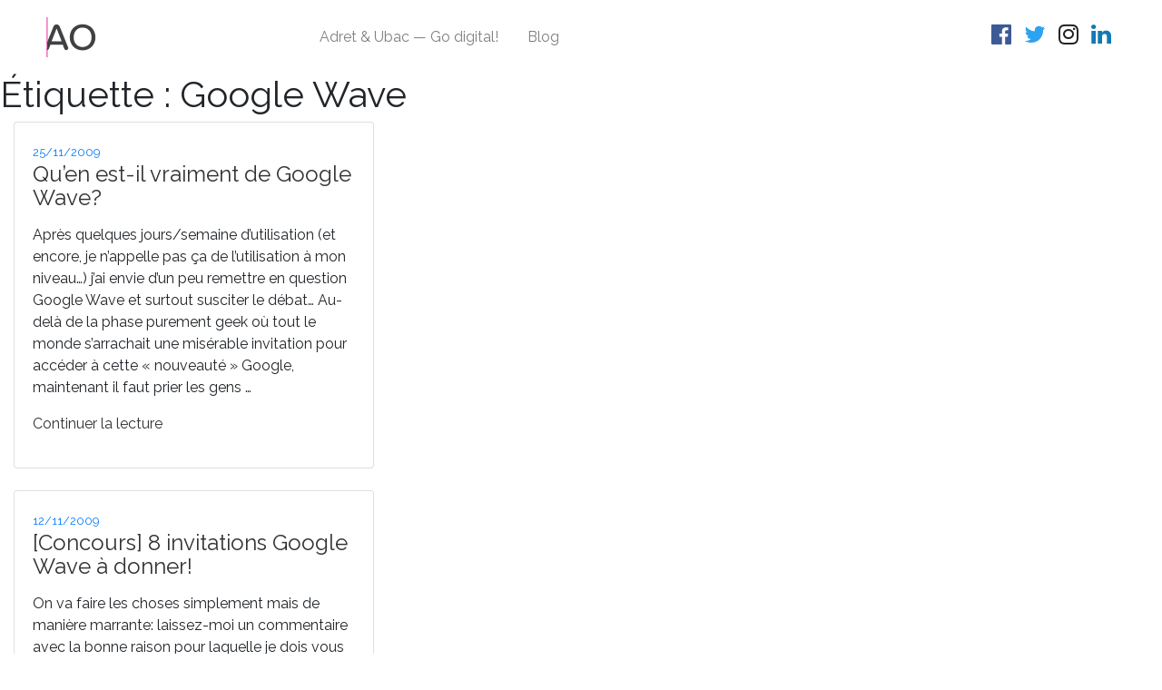

--- FILE ---
content_type: image/svg+xml
request_url: https://antoine.olbrechts.eu/wp-content/themes/antoine/assets/images/antoine-olbrechts-logo.svg
body_size: 399
content:
<?xml version="1.0" encoding="utf-8"?>
<!-- Generator: Adobe Illustrator 21.1.0, SVG Export Plug-In . SVG Version: 6.00 Build 0)  -->
<svg version="1.1" id="Layer_1" xmlns="http://www.w3.org/2000/svg" xmlns:xlink="http://www.w3.org/1999/xlink" x="0px" y="0px"
	 viewBox="0 0 277.3 228.7" style="enable-background:new 0 0 277.3 228.7;" xml:space="preserve">
<style type="text/css">
	.st0{fill:#414042;}
	.st1{fill:none;stroke:#EA0B8C;stroke-width:4;stroke-linecap:round;stroke-linejoin:round;stroke-miterlimit:10;}
</style>
<g>
	<path class="st0" d="M122.2,165.5L80.1,60c-2.5-6.3-8.8-10.3-15.4-10.1c-6.7,0-12.8,4-15.1,10.1l-32.5,81.3
		c2.2,12.3,0.8,25-0.4,37.9c0.1,0,0.2,0,0.3,0c4,0,7.6-2.3,9.1-6.1l8.4-21.5h60.8l8.4,21.5c1.5,3.8,5.1,6.1,9.1,6.1
		c6.1,0,10.1-5.3,10.1-10.1C123,168,122.8,166.8,122.2,165.5z M39.9,135l25-64.8L90,135H39.9z"/>
	<path class="st0" d="M194.2,180.4c-37.9,0-64-28-64-65.7s26.1-65.7,64-65.7c37.7,0,64,28,64,65.7S232,180.4,194.2,180.4z
		 M194.2,65.7c-27.2,0-44.4,20.8-44.4,49c0,28,17.1,49,44.4,49c27.1,0,44.6-21,44.6-49C238.8,86.4,221.3,65.7,194.2,65.7z"/>
</g>
<line class="st1" x1="17.7" y1="213.9" x2="17.7" y2="15.4"/>
</svg>
